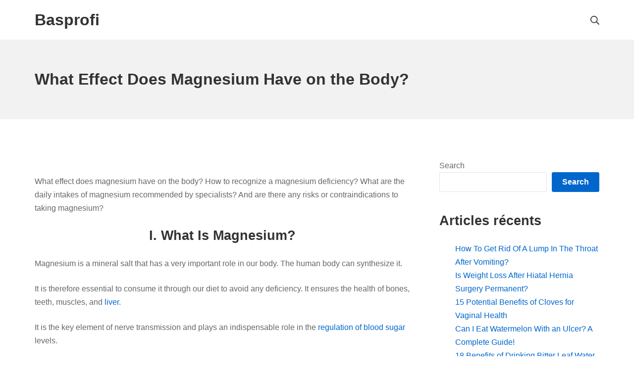

--- FILE ---
content_type: text/html; charset=UTF-8
request_url: https://basprofi.com/what-effect-does-magnesium-have-on-the-body/
body_size: 17748
content:
<!DOCTYPE html>
<html lang="en-US" prefix="og: https://ogp.me/ns#">
	<head>
		<meta name="google-site-verification" content="hXmnifv-u84pMuRkY3LOI-taUeyo5osrDRP7MUvI0_k" />
		<meta name="google-site-verification" content="p7xObW4-epEN4-T6adrsMnKnaTrEMIg-1Be5SNUnMtI" />
		<meta charset="UTF-8">
		<meta name="viewport" content="width=device-width, initial-scale=1">
		<link rel="profile" href="https://gmpg.org/xfn/11">

		
<!-- Search Engine Optimization by Rank Math - https://rankmath.com/ -->
<title>What Effect Does Magnesium Have on the Body?</title>
<meta name="description" content="What effect does magnesium have on the body? Anti-Stress and Anti-Depression? Healthy Heartbeat? Premenstrual Syndrome? Blood Sugar? Cramps?"/>
<meta name="robots" content="follow, index, max-snippet:-1, max-video-preview:-1, max-image-preview:large"/>
<link rel="canonical" href="https://basprofi.com/what-effect-does-magnesium-have-on-the-body/" />
<meta property="og:locale" content="en_US" />
<meta property="og:type" content="article" />
<meta property="og:title" content="What Effect Does Magnesium Have on the Body?" />
<meta property="og:description" content="What effect does magnesium have on the body? Anti-Stress and Anti-Depression? Healthy Heartbeat? Premenstrual Syndrome? Blood Sugar? Cramps?" />
<meta property="og:url" content="https://basprofi.com/what-effect-does-magnesium-have-on-the-body/" />
<meta property="og:site_name" content="Basprofi" />
<meta property="article:section" content="Magnesium" />
<meta property="article:published_time" content="2022-03-18T08:23:00-04:00" />
<meta name="twitter:card" content="summary_large_image" />
<meta name="twitter:title" content="What Effect Does Magnesium Have on the Body?" />
<meta name="twitter:description" content="What effect does magnesium have on the body? Anti-Stress and Anti-Depression? Healthy Heartbeat? Premenstrual Syndrome? Blood Sugar? Cramps?" />
<meta name="twitter:label1" content="Written by" />
<meta name="twitter:data1" content="Louise" />
<meta name="twitter:label2" content="Time to read" />
<meta name="twitter:data2" content="12 minutes" />
<script type="application/ld+json" class="rank-math-schema">{"@context":"https://schema.org","@graph":[{"@type":["Person","Organization"],"@id":"https://basprofi.com/#person","name":"Louise"},{"@type":"WebSite","@id":"https://basprofi.com/#website","url":"https://basprofi.com","name":"Basprofi","publisher":{"@id":"https://basprofi.com/#person"},"inLanguage":"en-US"},{"@type":"WebPage","@id":"https://basprofi.com/what-effect-does-magnesium-have-on-the-body/#webpage","url":"https://basprofi.com/what-effect-does-magnesium-have-on-the-body/","name":"What Effect Does Magnesium Have on the Body?","datePublished":"2022-03-18T08:23:00-04:00","dateModified":"2022-03-18T08:23:00-04:00","isPartOf":{"@id":"https://basprofi.com/#website"},"inLanguage":"en-US"},{"@type":"Person","@id":"https://basprofi.com/author/admin2650/","name":"Louise","url":"https://basprofi.com/author/admin2650/","image":{"@type":"ImageObject","@id":"https://secure.gravatar.com/avatar/27b11de3a3e52075913e7bf5faeae7ece752587df528c1c52c34629afb6dc358?s=96&amp;d=mm&amp;r=g","url":"https://secure.gravatar.com/avatar/27b11de3a3e52075913e7bf5faeae7ece752587df528c1c52c34629afb6dc358?s=96&amp;d=mm&amp;r=g","caption":"Louise","inLanguage":"en-US"},"sameAs":["https://basprofi.com"]},{"@type":"BlogPosting","headline":"What Effect Does Magnesium Have on the Body?","keywords":"What effect does magnesium have on the body","datePublished":"2022-03-18T08:23:00-04:00","dateModified":"2022-03-18T08:23:00-04:00","articleSection":"Magnesium","author":{"@id":"https://basprofi.com/author/admin2650/","name":"Louise"},"publisher":{"@id":"https://basprofi.com/#person"},"description":"What effect does magnesium have on the body? Anti-Stress and Anti-Depression? Healthy Heartbeat? Premenstrual Syndrome? Blood Sugar? Cramps?","name":"What Effect Does Magnesium Have on the Body?","@id":"https://basprofi.com/what-effect-does-magnesium-have-on-the-body/#richSnippet","isPartOf":{"@id":"https://basprofi.com/what-effect-does-magnesium-have-on-the-body/#webpage"},"inLanguage":"en-US","mainEntityOfPage":{"@id":"https://basprofi.com/what-effect-does-magnesium-have-on-the-body/#webpage"}}]}</script>
<!-- /Rank Math WordPress SEO plugin -->

<link rel='dns-prefetch' href='//stats.wp.com' />
<link rel="alternate" type="application/rss+xml" title="Basprofi &raquo; Feed" href="https://basprofi.com/feed/" />
<link rel="alternate" type="application/rss+xml" title="Basprofi &raquo; Comments Feed" href="https://basprofi.com/comments/feed/" />
<link rel="alternate" title="oEmbed (JSON)" type="application/json+oembed" href="https://basprofi.com/wp-json/oembed/1.0/embed?url=https%3A%2F%2Fbasprofi.com%2Fwhat-effect-does-magnesium-have-on-the-body%2F" />
<link rel="alternate" title="oEmbed (XML)" type="text/xml+oembed" href="https://basprofi.com/wp-json/oembed/1.0/embed?url=https%3A%2F%2Fbasprofi.com%2Fwhat-effect-does-magnesium-have-on-the-body%2F&#038;format=xml" />
<style id='wp-img-auto-sizes-contain-inline-css' type='text/css'>
img:is([sizes=auto i],[sizes^="auto," i]){contain-intrinsic-size:3000px 1500px}
/*# sourceURL=wp-img-auto-sizes-contain-inline-css */
</style>
<style id='wp-emoji-styles-inline-css' type='text/css'>

	img.wp-smiley, img.emoji {
		display: inline !important;
		border: none !important;
		box-shadow: none !important;
		height: 1em !important;
		width: 1em !important;
		margin: 0 0.07em !important;
		vertical-align: -0.1em !important;
		background: none !important;
		padding: 0 !important;
	}
/*# sourceURL=wp-emoji-styles-inline-css */
</style>
<style id='wp-block-library-inline-css' type='text/css'>
:root{--wp-block-synced-color:#7a00df;--wp-block-synced-color--rgb:122,0,223;--wp-bound-block-color:var(--wp-block-synced-color);--wp-editor-canvas-background:#ddd;--wp-admin-theme-color:#007cba;--wp-admin-theme-color--rgb:0,124,186;--wp-admin-theme-color-darker-10:#006ba1;--wp-admin-theme-color-darker-10--rgb:0,107,160.5;--wp-admin-theme-color-darker-20:#005a87;--wp-admin-theme-color-darker-20--rgb:0,90,135;--wp-admin-border-width-focus:2px}@media (min-resolution:192dpi){:root{--wp-admin-border-width-focus:1.5px}}.wp-element-button{cursor:pointer}:root .has-very-light-gray-background-color{background-color:#eee}:root .has-very-dark-gray-background-color{background-color:#313131}:root .has-very-light-gray-color{color:#eee}:root .has-very-dark-gray-color{color:#313131}:root .has-vivid-green-cyan-to-vivid-cyan-blue-gradient-background{background:linear-gradient(135deg,#00d084,#0693e3)}:root .has-purple-crush-gradient-background{background:linear-gradient(135deg,#34e2e4,#4721fb 50%,#ab1dfe)}:root .has-hazy-dawn-gradient-background{background:linear-gradient(135deg,#faaca8,#dad0ec)}:root .has-subdued-olive-gradient-background{background:linear-gradient(135deg,#fafae1,#67a671)}:root .has-atomic-cream-gradient-background{background:linear-gradient(135deg,#fdd79a,#004a59)}:root .has-nightshade-gradient-background{background:linear-gradient(135deg,#330968,#31cdcf)}:root .has-midnight-gradient-background{background:linear-gradient(135deg,#020381,#2874fc)}:root{--wp--preset--font-size--normal:16px;--wp--preset--font-size--huge:42px}.has-regular-font-size{font-size:1em}.has-larger-font-size{font-size:2.625em}.has-normal-font-size{font-size:var(--wp--preset--font-size--normal)}.has-huge-font-size{font-size:var(--wp--preset--font-size--huge)}.has-text-align-center{text-align:center}.has-text-align-left{text-align:left}.has-text-align-right{text-align:right}.has-fit-text{white-space:nowrap!important}#end-resizable-editor-section{display:none}.aligncenter{clear:both}.items-justified-left{justify-content:flex-start}.items-justified-center{justify-content:center}.items-justified-right{justify-content:flex-end}.items-justified-space-between{justify-content:space-between}.screen-reader-text{border:0;clip-path:inset(50%);height:1px;margin:-1px;overflow:hidden;padding:0;position:absolute;width:1px;word-wrap:normal!important}.screen-reader-text:focus{background-color:#ddd;clip-path:none;color:#444;display:block;font-size:1em;height:auto;left:5px;line-height:normal;padding:15px 23px 14px;text-decoration:none;top:5px;width:auto;z-index:100000}html :where(.has-border-color){border-style:solid}html :where([style*=border-top-color]){border-top-style:solid}html :where([style*=border-right-color]){border-right-style:solid}html :where([style*=border-bottom-color]){border-bottom-style:solid}html :where([style*=border-left-color]){border-left-style:solid}html :where([style*=border-width]){border-style:solid}html :where([style*=border-top-width]){border-top-style:solid}html :where([style*=border-right-width]){border-right-style:solid}html :where([style*=border-bottom-width]){border-bottom-style:solid}html :where([style*=border-left-width]){border-left-style:solid}html :where(img[class*=wp-image-]){height:auto;max-width:100%}:where(figure){margin:0 0 1em}html :where(.is-position-sticky){--wp-admin--admin-bar--position-offset:var(--wp-admin--admin-bar--height,0px)}@media screen and (max-width:600px){html :where(.is-position-sticky){--wp-admin--admin-bar--position-offset:0px}}

/*# sourceURL=wp-block-library-inline-css */
</style><style id='wp-block-categories-inline-css' type='text/css'>
.wp-block-categories{box-sizing:border-box}.wp-block-categories.alignleft{margin-right:2em}.wp-block-categories.alignright{margin-left:2em}.wp-block-categories.wp-block-categories-dropdown.aligncenter{text-align:center}.wp-block-categories .wp-block-categories__label{display:block;width:100%}
/*# sourceURL=https://basprofi.com/wp-includes/blocks/categories/style.min.css */
</style>
<style id='wp-block-heading-inline-css' type='text/css'>
h1:where(.wp-block-heading).has-background,h2:where(.wp-block-heading).has-background,h3:where(.wp-block-heading).has-background,h4:where(.wp-block-heading).has-background,h5:where(.wp-block-heading).has-background,h6:where(.wp-block-heading).has-background{padding:1.25em 2.375em}h1.has-text-align-left[style*=writing-mode]:where([style*=vertical-lr]),h1.has-text-align-right[style*=writing-mode]:where([style*=vertical-rl]),h2.has-text-align-left[style*=writing-mode]:where([style*=vertical-lr]),h2.has-text-align-right[style*=writing-mode]:where([style*=vertical-rl]),h3.has-text-align-left[style*=writing-mode]:where([style*=vertical-lr]),h3.has-text-align-right[style*=writing-mode]:where([style*=vertical-rl]),h4.has-text-align-left[style*=writing-mode]:where([style*=vertical-lr]),h4.has-text-align-right[style*=writing-mode]:where([style*=vertical-rl]),h5.has-text-align-left[style*=writing-mode]:where([style*=vertical-lr]),h5.has-text-align-right[style*=writing-mode]:where([style*=vertical-rl]),h6.has-text-align-left[style*=writing-mode]:where([style*=vertical-lr]),h6.has-text-align-right[style*=writing-mode]:where([style*=vertical-rl]){rotate:180deg}
/*# sourceURL=https://basprofi.com/wp-includes/blocks/heading/style.min.css */
</style>
<style id='wp-block-latest-posts-inline-css' type='text/css'>
.wp-block-latest-posts{box-sizing:border-box}.wp-block-latest-posts.alignleft{margin-right:2em}.wp-block-latest-posts.alignright{margin-left:2em}.wp-block-latest-posts.wp-block-latest-posts__list{list-style:none}.wp-block-latest-posts.wp-block-latest-posts__list li{clear:both;overflow-wrap:break-word}.wp-block-latest-posts.is-grid{display:flex;flex-wrap:wrap}.wp-block-latest-posts.is-grid li{margin:0 1.25em 1.25em 0;width:100%}@media (min-width:600px){.wp-block-latest-posts.columns-2 li{width:calc(50% - .625em)}.wp-block-latest-posts.columns-2 li:nth-child(2n){margin-right:0}.wp-block-latest-posts.columns-3 li{width:calc(33.33333% - .83333em)}.wp-block-latest-posts.columns-3 li:nth-child(3n){margin-right:0}.wp-block-latest-posts.columns-4 li{width:calc(25% - .9375em)}.wp-block-latest-posts.columns-4 li:nth-child(4n){margin-right:0}.wp-block-latest-posts.columns-5 li{width:calc(20% - 1em)}.wp-block-latest-posts.columns-5 li:nth-child(5n){margin-right:0}.wp-block-latest-posts.columns-6 li{width:calc(16.66667% - 1.04167em)}.wp-block-latest-posts.columns-6 li:nth-child(6n){margin-right:0}}:root :where(.wp-block-latest-posts.is-grid){padding:0}:root :where(.wp-block-latest-posts.wp-block-latest-posts__list){padding-left:0}.wp-block-latest-posts__post-author,.wp-block-latest-posts__post-date{display:block;font-size:.8125em}.wp-block-latest-posts__post-excerpt,.wp-block-latest-posts__post-full-content{margin-bottom:1em;margin-top:.5em}.wp-block-latest-posts__featured-image a{display:inline-block}.wp-block-latest-posts__featured-image img{height:auto;max-width:100%;width:auto}.wp-block-latest-posts__featured-image.alignleft{float:left;margin-right:1em}.wp-block-latest-posts__featured-image.alignright{float:right;margin-left:1em}.wp-block-latest-posts__featured-image.aligncenter{margin-bottom:1em;text-align:center}
/*# sourceURL=https://basprofi.com/wp-includes/blocks/latest-posts/style.min.css */
</style>
<style id='wp-block-list-inline-css' type='text/css'>
ol,ul{box-sizing:border-box}:root :where(.wp-block-list.has-background){padding:1.25em 2.375em}
/*# sourceURL=https://basprofi.com/wp-includes/blocks/list/style.min.css */
</style>
<style id='wp-block-search-inline-css' type='text/css'>
.wp-block-search__button{margin-left:10px;word-break:normal}.wp-block-search__button.has-icon{line-height:0}.wp-block-search__button svg{height:1.25em;min-height:24px;min-width:24px;width:1.25em;fill:currentColor;vertical-align:text-bottom}:where(.wp-block-search__button){border:1px solid #ccc;padding:6px 10px}.wp-block-search__inside-wrapper{display:flex;flex:auto;flex-wrap:nowrap;max-width:100%}.wp-block-search__label{width:100%}.wp-block-search.wp-block-search__button-only .wp-block-search__button{box-sizing:border-box;display:flex;flex-shrink:0;justify-content:center;margin-left:0;max-width:100%}.wp-block-search.wp-block-search__button-only .wp-block-search__inside-wrapper{min-width:0!important;transition-property:width}.wp-block-search.wp-block-search__button-only .wp-block-search__input{flex-basis:100%;transition-duration:.3s}.wp-block-search.wp-block-search__button-only.wp-block-search__searchfield-hidden,.wp-block-search.wp-block-search__button-only.wp-block-search__searchfield-hidden .wp-block-search__inside-wrapper{overflow:hidden}.wp-block-search.wp-block-search__button-only.wp-block-search__searchfield-hidden .wp-block-search__input{border-left-width:0!important;border-right-width:0!important;flex-basis:0;flex-grow:0;margin:0;min-width:0!important;padding-left:0!important;padding-right:0!important;width:0!important}:where(.wp-block-search__input){appearance:none;border:1px solid #949494;flex-grow:1;font-family:inherit;font-size:inherit;font-style:inherit;font-weight:inherit;letter-spacing:inherit;line-height:inherit;margin-left:0;margin-right:0;min-width:3rem;padding:8px;text-decoration:unset!important;text-transform:inherit}:where(.wp-block-search__button-inside .wp-block-search__inside-wrapper){background-color:#fff;border:1px solid #949494;box-sizing:border-box;padding:4px}:where(.wp-block-search__button-inside .wp-block-search__inside-wrapper) .wp-block-search__input{border:none;border-radius:0;padding:0 4px}:where(.wp-block-search__button-inside .wp-block-search__inside-wrapper) .wp-block-search__input:focus{outline:none}:where(.wp-block-search__button-inside .wp-block-search__inside-wrapper) :where(.wp-block-search__button){padding:4px 8px}.wp-block-search.aligncenter .wp-block-search__inside-wrapper{margin:auto}.wp-block[data-align=right] .wp-block-search.wp-block-search__button-only .wp-block-search__inside-wrapper{float:right}
/*# sourceURL=https://basprofi.com/wp-includes/blocks/search/style.min.css */
</style>
<style id='wp-block-group-inline-css' type='text/css'>
.wp-block-group{box-sizing:border-box}:where(.wp-block-group.wp-block-group-is-layout-constrained){position:relative}
/*# sourceURL=https://basprofi.com/wp-includes/blocks/group/style.min.css */
</style>
<style id='wp-block-paragraph-inline-css' type='text/css'>
.is-small-text{font-size:.875em}.is-regular-text{font-size:1em}.is-large-text{font-size:2.25em}.is-larger-text{font-size:3em}.has-drop-cap:not(:focus):first-letter{float:left;font-size:8.4em;font-style:normal;font-weight:100;line-height:.68;margin:.05em .1em 0 0;text-transform:uppercase}body.rtl .has-drop-cap:not(:focus):first-letter{float:none;margin-left:.1em}p.has-drop-cap.has-background{overflow:hidden}:root :where(p.has-background){padding:1.25em 2.375em}:where(p.has-text-color:not(.has-link-color)) a{color:inherit}p.has-text-align-left[style*="writing-mode:vertical-lr"],p.has-text-align-right[style*="writing-mode:vertical-rl"]{rotate:180deg}
/*# sourceURL=https://basprofi.com/wp-includes/blocks/paragraph/style.min.css */
</style>
<style id='global-styles-inline-css' type='text/css'>
:root{--wp--preset--aspect-ratio--square: 1;--wp--preset--aspect-ratio--4-3: 4/3;--wp--preset--aspect-ratio--3-4: 3/4;--wp--preset--aspect-ratio--3-2: 3/2;--wp--preset--aspect-ratio--2-3: 2/3;--wp--preset--aspect-ratio--16-9: 16/9;--wp--preset--aspect-ratio--9-16: 9/16;--wp--preset--color--black: #000000;--wp--preset--color--cyan-bluish-gray: #abb8c3;--wp--preset--color--white: #ffffff;--wp--preset--color--pale-pink: #f78da7;--wp--preset--color--vivid-red: #cf2e2e;--wp--preset--color--luminous-vivid-orange: #ff6900;--wp--preset--color--luminous-vivid-amber: #fcb900;--wp--preset--color--light-green-cyan: #7bdcb5;--wp--preset--color--vivid-green-cyan: #00d084;--wp--preset--color--pale-cyan-blue: #8ed1fc;--wp--preset--color--vivid-cyan-blue: #0693e3;--wp--preset--color--vivid-purple: #9b51e0;--wp--preset--gradient--vivid-cyan-blue-to-vivid-purple: linear-gradient(135deg,rgb(6,147,227) 0%,rgb(155,81,224) 100%);--wp--preset--gradient--light-green-cyan-to-vivid-green-cyan: linear-gradient(135deg,rgb(122,220,180) 0%,rgb(0,208,130) 100%);--wp--preset--gradient--luminous-vivid-amber-to-luminous-vivid-orange: linear-gradient(135deg,rgb(252,185,0) 0%,rgb(255,105,0) 100%);--wp--preset--gradient--luminous-vivid-orange-to-vivid-red: linear-gradient(135deg,rgb(255,105,0) 0%,rgb(207,46,46) 100%);--wp--preset--gradient--very-light-gray-to-cyan-bluish-gray: linear-gradient(135deg,rgb(238,238,238) 0%,rgb(169,184,195) 100%);--wp--preset--gradient--cool-to-warm-spectrum: linear-gradient(135deg,rgb(74,234,220) 0%,rgb(151,120,209) 20%,rgb(207,42,186) 40%,rgb(238,44,130) 60%,rgb(251,105,98) 80%,rgb(254,248,76) 100%);--wp--preset--gradient--blush-light-purple: linear-gradient(135deg,rgb(255,206,236) 0%,rgb(152,150,240) 100%);--wp--preset--gradient--blush-bordeaux: linear-gradient(135deg,rgb(254,205,165) 0%,rgb(254,45,45) 50%,rgb(107,0,62) 100%);--wp--preset--gradient--luminous-dusk: linear-gradient(135deg,rgb(255,203,112) 0%,rgb(199,81,192) 50%,rgb(65,88,208) 100%);--wp--preset--gradient--pale-ocean: linear-gradient(135deg,rgb(255,245,203) 0%,rgb(182,227,212) 50%,rgb(51,167,181) 100%);--wp--preset--gradient--electric-grass: linear-gradient(135deg,rgb(202,248,128) 0%,rgb(113,206,126) 100%);--wp--preset--gradient--midnight: linear-gradient(135deg,rgb(2,3,129) 0%,rgb(40,116,252) 100%);--wp--preset--font-size--small: 13.6px;--wp--preset--font-size--medium: 19.2px;--wp--preset--font-size--large: 24px;--wp--preset--font-size--x-large: 42px;--wp--preset--font-size--regular: 16px;--wp--preset--font-size--huge: 32px;--wp--preset--spacing--20: 0.44rem;--wp--preset--spacing--30: 0.67rem;--wp--preset--spacing--40: 1rem;--wp--preset--spacing--50: 1.5rem;--wp--preset--spacing--60: 2.25rem;--wp--preset--spacing--70: 3.38rem;--wp--preset--spacing--80: 5.06rem;--wp--preset--shadow--natural: 6px 6px 9px rgba(0, 0, 0, 0.2);--wp--preset--shadow--deep: 12px 12px 50px rgba(0, 0, 0, 0.4);--wp--preset--shadow--sharp: 6px 6px 0px rgba(0, 0, 0, 0.2);--wp--preset--shadow--outlined: 6px 6px 0px -3px rgb(255, 255, 255), 6px 6px rgb(0, 0, 0);--wp--preset--shadow--crisp: 6px 6px 0px rgb(0, 0, 0);}:where(.is-layout-flex){gap: 0.5em;}:where(.is-layout-grid){gap: 0.5em;}body .is-layout-flex{display: flex;}.is-layout-flex{flex-wrap: wrap;align-items: center;}.is-layout-flex > :is(*, div){margin: 0;}body .is-layout-grid{display: grid;}.is-layout-grid > :is(*, div){margin: 0;}:where(.wp-block-columns.is-layout-flex){gap: 2em;}:where(.wp-block-columns.is-layout-grid){gap: 2em;}:where(.wp-block-post-template.is-layout-flex){gap: 1.25em;}:where(.wp-block-post-template.is-layout-grid){gap: 1.25em;}.has-black-color{color: var(--wp--preset--color--black) !important;}.has-cyan-bluish-gray-color{color: var(--wp--preset--color--cyan-bluish-gray) !important;}.has-white-color{color: var(--wp--preset--color--white) !important;}.has-pale-pink-color{color: var(--wp--preset--color--pale-pink) !important;}.has-vivid-red-color{color: var(--wp--preset--color--vivid-red) !important;}.has-luminous-vivid-orange-color{color: var(--wp--preset--color--luminous-vivid-orange) !important;}.has-luminous-vivid-amber-color{color: var(--wp--preset--color--luminous-vivid-amber) !important;}.has-light-green-cyan-color{color: var(--wp--preset--color--light-green-cyan) !important;}.has-vivid-green-cyan-color{color: var(--wp--preset--color--vivid-green-cyan) !important;}.has-pale-cyan-blue-color{color: var(--wp--preset--color--pale-cyan-blue) !important;}.has-vivid-cyan-blue-color{color: var(--wp--preset--color--vivid-cyan-blue) !important;}.has-vivid-purple-color{color: var(--wp--preset--color--vivid-purple) !important;}.has-black-background-color{background-color: var(--wp--preset--color--black) !important;}.has-cyan-bluish-gray-background-color{background-color: var(--wp--preset--color--cyan-bluish-gray) !important;}.has-white-background-color{background-color: var(--wp--preset--color--white) !important;}.has-pale-pink-background-color{background-color: var(--wp--preset--color--pale-pink) !important;}.has-vivid-red-background-color{background-color: var(--wp--preset--color--vivid-red) !important;}.has-luminous-vivid-orange-background-color{background-color: var(--wp--preset--color--luminous-vivid-orange) !important;}.has-luminous-vivid-amber-background-color{background-color: var(--wp--preset--color--luminous-vivid-amber) !important;}.has-light-green-cyan-background-color{background-color: var(--wp--preset--color--light-green-cyan) !important;}.has-vivid-green-cyan-background-color{background-color: var(--wp--preset--color--vivid-green-cyan) !important;}.has-pale-cyan-blue-background-color{background-color: var(--wp--preset--color--pale-cyan-blue) !important;}.has-vivid-cyan-blue-background-color{background-color: var(--wp--preset--color--vivid-cyan-blue) !important;}.has-vivid-purple-background-color{background-color: var(--wp--preset--color--vivid-purple) !important;}.has-black-border-color{border-color: var(--wp--preset--color--black) !important;}.has-cyan-bluish-gray-border-color{border-color: var(--wp--preset--color--cyan-bluish-gray) !important;}.has-white-border-color{border-color: var(--wp--preset--color--white) !important;}.has-pale-pink-border-color{border-color: var(--wp--preset--color--pale-pink) !important;}.has-vivid-red-border-color{border-color: var(--wp--preset--color--vivid-red) !important;}.has-luminous-vivid-orange-border-color{border-color: var(--wp--preset--color--luminous-vivid-orange) !important;}.has-luminous-vivid-amber-border-color{border-color: var(--wp--preset--color--luminous-vivid-amber) !important;}.has-light-green-cyan-border-color{border-color: var(--wp--preset--color--light-green-cyan) !important;}.has-vivid-green-cyan-border-color{border-color: var(--wp--preset--color--vivid-green-cyan) !important;}.has-pale-cyan-blue-border-color{border-color: var(--wp--preset--color--pale-cyan-blue) !important;}.has-vivid-cyan-blue-border-color{border-color: var(--wp--preset--color--vivid-cyan-blue) !important;}.has-vivid-purple-border-color{border-color: var(--wp--preset--color--vivid-purple) !important;}.has-vivid-cyan-blue-to-vivid-purple-gradient-background{background: var(--wp--preset--gradient--vivid-cyan-blue-to-vivid-purple) !important;}.has-light-green-cyan-to-vivid-green-cyan-gradient-background{background: var(--wp--preset--gradient--light-green-cyan-to-vivid-green-cyan) !important;}.has-luminous-vivid-amber-to-luminous-vivid-orange-gradient-background{background: var(--wp--preset--gradient--luminous-vivid-amber-to-luminous-vivid-orange) !important;}.has-luminous-vivid-orange-to-vivid-red-gradient-background{background: var(--wp--preset--gradient--luminous-vivid-orange-to-vivid-red) !important;}.has-very-light-gray-to-cyan-bluish-gray-gradient-background{background: var(--wp--preset--gradient--very-light-gray-to-cyan-bluish-gray) !important;}.has-cool-to-warm-spectrum-gradient-background{background: var(--wp--preset--gradient--cool-to-warm-spectrum) !important;}.has-blush-light-purple-gradient-background{background: var(--wp--preset--gradient--blush-light-purple) !important;}.has-blush-bordeaux-gradient-background{background: var(--wp--preset--gradient--blush-bordeaux) !important;}.has-luminous-dusk-gradient-background{background: var(--wp--preset--gradient--luminous-dusk) !important;}.has-pale-ocean-gradient-background{background: var(--wp--preset--gradient--pale-ocean) !important;}.has-electric-grass-gradient-background{background: var(--wp--preset--gradient--electric-grass) !important;}.has-midnight-gradient-background{background: var(--wp--preset--gradient--midnight) !important;}.has-small-font-size{font-size: var(--wp--preset--font-size--small) !important;}.has-medium-font-size{font-size: var(--wp--preset--font-size--medium) !important;}.has-large-font-size{font-size: var(--wp--preset--font-size--large) !important;}.has-x-large-font-size{font-size: var(--wp--preset--font-size--x-large) !important;}
/*# sourceURL=global-styles-inline-css */
</style>

<style id='classic-theme-styles-inline-css' type='text/css'>
/*! This file is auto-generated */
.wp-block-button__link{color:#fff;background-color:#32373c;border-radius:9999px;box-shadow:none;text-decoration:none;padding:calc(.667em + 2px) calc(1.333em + 2px);font-size:1.125em}.wp-block-file__button{background:#32373c;color:#fff;text-decoration:none}
/*# sourceURL=/wp-includes/css/classic-themes.min.css */
</style>
<link rel='stylesheet' id='suki-jetpack-css' href='https://basprofi.com/wp-content/themes/suki/assets/css/compatibilities/jetpack/jetpack.min.css?ver=1.3.7' type='text/css' media='all' />
<link rel='stylesheet' id='suki-css' href='https://basprofi.com/wp-content/themes/suki/assets/css/main.min.css?ver=1.3.7' type='text/css' media='all' />
<link rel="https://api.w.org/" href="https://basprofi.com/wp-json/" /><link rel="alternate" title="JSON" type="application/json" href="https://basprofi.com/wp-json/wp/v2/posts/2208" /><link rel="EditURI" type="application/rsd+xml" title="RSD" href="https://basprofi.com/xmlrpc.php?rsd" />
<meta name="generator" content="WordPress 6.9" />
<link rel='shortlink' href='https://basprofi.com/?p=2208' />
	<style>img#wpstats{display:none}</style>
		<style type="text/css" id="suki-custom-css">

</style>
	</head>

	<body data-rsssl=1 class="wp-singular post-template-default single single-post postid-2208 single-format-standard wp-embed-responsive wp-theme-suki ltr suki-page-layout-full-width suki-ver-1-3-7">
			<a class="skip-link screen-reader-text" href="#content">Skip to content</a>
	<div id="mobile-vertical-header" class="suki-header-mobile-vertical suki-header suki-popup suki-header-mobile-vertical-display-drawer suki-header-mobile-vertical-position-left suki-text-align-left" itemscope itemtype="https://schema.org/WPHeader">
			<div class="suki-popup-background suki-popup-close"></div>
	
	<div class="suki-header-mobile-vertical-bar suki-header-section-vertical suki-popup-content">
		<div class="suki-header-section-vertical-column">
			<div class="suki-header-mobile-vertical-bar-top suki-header-section-vertical-row">
				<div class="suki-header-search-bar suki-header-search">
	<form role="search" method="get" class="search-form" action="https://basprofi.com/">
				<label>
					<span class="screen-reader-text">Search for:</span>
					<input type="search" class="search-field" placeholder="Search&hellip;" value="" name="s" /><span class="suki-icon suki-search-icon" title="" aria-hidden="true"><svg xmlns="http://www.w3.org/2000/svg" viewBox="0 0 64 64" width="64" height="64"><path d="M26,46.1a20,20,0,1,1,20-20A20,20,0,0,1,26,46.1ZM63.4,58.5,48.2,43.3a3.67,3.67,0,0,0-2-.8A26.7,26.7,0,0,0,52,26a26,26,0,1,0-9.6,20.2,4.64,4.64,0,0,0,.8,2L58.4,63.4a1.93,1.93,0,0,0,2.8,0l2.1-2.1A1.86,1.86,0,0,0,63.4,58.5Z"/></svg></span>
				</label>
				<input type="submit" class="search-submit" value="Search" />
			</form></div><nav class="suki-header-mobile-menu suki-header-menu site-navigation" role="navigation" itemscope itemtype="https://schema.org/SiteNavigationElement" aria-label="Mobile Header Menu">
	</nav>			</div>
		</div>

			</div>
</div>
		<div id="canvas" class="suki-canvas">
			<div id="page" class="site">

					<header id="masthead" class="suki-header site-header" role="banner" itemscope itemtype="https://schema.org/WPHeader">
		<div id="header" class="suki-header-main suki-header">
	<div id="suki-header-main-bar" class="suki-header-main-bar suki-header-section suki-section suki-section-default suki-header-menu-highlight-none">
	<div class="suki-header-main-bar-inner suki-section-inner">

		
		<div class="suki-wrapper">
			<div class="suki-header-main-bar-row suki-header-row ">
														<div class="suki-header-main-bar-left suki-header-column">
						<div class="suki-header-logo site-branding menu">
	<div class="site-title menu-item h1">
		<a href="https://basprofi.com/" rel="home" class="suki-menu-item-link">
				<span class="suki-default-logo suki-logo">Basprofi</span>
			</a>
	</div>
</div>					</div>
																			<div class="suki-header-main-bar-right suki-header-column">
						<nav class="suki-header-menu-1 suki-header-menu site-navigation" role="navigation" itemscope itemtype="https://schema.org/SiteNavigationElement" aria-label="Header Menu 1">
	</nav><div class="suki-header-search-dropdown suki-header-search menu suki-toggle-menu">
	<div class="menu-item">
		<button class="suki-sub-menu-toggle suki-toggle" aria-expanded="false">
			<span class="suki-icon suki-menu-icon" title="" aria-hidden="true"><svg xmlns="http://www.w3.org/2000/svg" viewBox="0 0 64 64" width="64" height="64"><path d="M26,46.1a20,20,0,1,1,20-20A20,20,0,0,1,26,46.1ZM63.4,58.5,48.2,43.3a3.67,3.67,0,0,0-2-.8A26.7,26.7,0,0,0,52,26a26,26,0,1,0-9.6,20.2,4.64,4.64,0,0,0,.8,2L58.4,63.4a1.93,1.93,0,0,0,2.8,0l2.1-2.1A1.86,1.86,0,0,0,63.4,58.5Z"/></svg></span>			<span class="screen-reader-text">Search</span>
		</button>
		<div class="sub-menu"><form role="search" method="get" class="search-form" action="https://basprofi.com/">
				<label>
					<span class="screen-reader-text">Search for:</span>
					<input type="search" class="search-field" placeholder="Search&hellip;" value="" name="s" /><span class="suki-icon suki-search-icon" title="" aria-hidden="true"><svg xmlns="http://www.w3.org/2000/svg" viewBox="0 0 64 64" width="64" height="64"><path d="M26,46.1a20,20,0,1,1,20-20A20,20,0,0,1,26,46.1ZM63.4,58.5,48.2,43.3a3.67,3.67,0,0,0-2-.8A26.7,26.7,0,0,0,52,26a26,26,0,1,0-9.6,20.2,4.64,4.64,0,0,0,.8,2L58.4,63.4a1.93,1.93,0,0,0,2.8,0l2.1-2.1A1.86,1.86,0,0,0,63.4,58.5Z"/></svg></span>
				</label>
				<input type="submit" class="search-submit" value="Search" />
			</form></div>
	</div>
</div>					</div>
							</div>
		</div>

		
	</div>
</div></div> <div id="mobile-header" class="suki-header-mobile suki-header">
		<div id="suki-header-mobile-main-bar" class="suki-header-mobile-main-bar suki-header-section suki-section suki-section-default">
		<div class="suki-header-mobile-main-bar-inner suki-section-inner">
			<div class="suki-wrapper">
				<div class="suki-header-mobile-main-bar-row suki-header-row ">
																	<div class="suki-header-mobile-main-bar-left suki-header-column">
							<div class="suki-header-mobile-logo site-branding menu">
	<div class="site-title menu-item h1">
		<a href="https://basprofi.com/" rel="home" class="suki-menu-item-link">
				<span class="suki-default-logo suki-logo">Basprofi</span>
			</a>
	</div>
</div>						</div>
																							<div class="suki-header-mobile-main-bar-right suki-header-column">
							<div class="suki-header-mobile-vertical-toggle">
	<button class="suki-popup-toggle suki-toggle" data-target="mobile-vertical-header" aria-expanded="false">
		<span class="suki-icon suki-menu-icon" title="" aria-hidden="true"><svg xmlns="http://www.w3.org/2000/svg" viewBox="0 0 64 64" width="64" height="64"><path d="M60,35H4a2,2,0,0,1-2-2V31a2,2,0,0,1,2-2H60a2,2,0,0,1,2,2v2A2,2,0,0,1,60,35Zm0-22H4a2,2,0,0,1-2-2V9A2,2,0,0,1,4,7H60a2,2,0,0,1,2,2v2A2,2,0,0,1,60,13Zm0,44H4a2,2,0,0,1-2-2V53a2,2,0,0,1,2-2H60a2,2,0,0,1,2,2v2A2,2,0,0,1,60,57Z"/></svg></span>		<span class="screen-reader-text">Mobile Menu</span>
	</button>
</div>						</div>
									</div>
			</div>
		</div>
	</div>
</div>	</header>
	<div id="content" class="suki-content site-content suki-section suki-section-default suki-content-layout-right-sidebar">

	<section id="hero" class="suki-hero suki-section-default" role="region" aria-label="Hero Section">
	<div class="suki-hero-inner suki-section-inner">
		<div class="suki-wrapper">
			<div class="content-header suki-text-align-left">
	<h1 class="entry-title page-title">What Effect Does Magnesium Have on the Body?</h1></div>		</div>
	</div>
</section>

	<div class="suki-content-inner suki-section-inner">
		<div class="suki-wrapper">

			 

			<div class="suki-content-row"><div id="primary" class="content-area">
	<main id="main" class="site-main" role="main"><div id="post-2208" class="entry post-2208 post type-post status-publish format-standard has-post-thumbnail hentry category-magnesium suki-gutenberg-content" role="article">
	<div class="entry-wrapper">
		<div class="entry-thumbnail"></div>
		<div class="entry-content">
			
<p>What effect does magnesium have on the body? How to recognize a magnesium deficiency? What are the daily intakes of magnesium recommended by specialists? And are there any risks or contraindications to taking magnesium?</p>



<h2 class="has-text-align-center wp-block-heading">I. What Is Magnesium?</h2>



<p>Magnesium is a mineral salt that has a very important role in our body. The human body can synthesize it.</p>



<p>It is therefore essential to consume it through our diet to avoid any deficiency. It ensures the health of bones, teeth, muscles, and <a href="https://herbs-plants.com/is-magnesium-bad-for-your-liver/" target="_blank" rel="noreferrer noopener">liver</a>.</p>



<p>It is the key element of nerve transmission and plays an indispensable role in the <a href="https://herbs-plants.com/does-pumpkin-increase-blood-sugar/" target="_blank" rel="noreferrer noopener">regulation of blood sugar</a> levels.</p>



<p>It is combined with calcium, potassium, and sodium to ensure that our metabolism functions properly.</p>



<h2 class="has-text-align-center wp-block-heading">II. What Effect Does Magnesium Have on the Body?</h2>



<p>Among the hundreds of roles played by magnesium in the body, we can mention the prevention of metabolic diseases.</p>



<p>It is also important to remember that magnesium influences the quality of nerve impulses and the contraction of the heart.</p>



<p>As it increases the solubility of calcium, especially in the urine, magnesium could have a preventive effect on kidney stones.</p>



<p>Moreover, it decreases the <a href="https://herbs-plants.com/how-to-do-a-bowel-cleanse-with-magnesium-citrate/" target="_blank" rel="noreferrer noopener">absorption of oxalate in the intestines</a>, a substance that participates in the formation of kidney stones.</p>



<p>Magnesium has many positive effects on our body, among them:</p>



<h3 class="wp-block-heading"># Anti-Stress and Anti-Depression</h3>



<p>It has been proven by many studies that the consumption of an acceptable level of magnesium helps to reduce stress and its effects on the human body.</p>



<p>Indeed, due to its ability to lower the heart rate, it helps our body to remain in harmony by fighting against stress while helping to boost our nervous transmissions and participating in the phenomenon of muscle relaxation by acting on the glands responsible for the decrease in the production of cortisol (hormone related to stress).</p>



<p>The aim is to make us feel lasting well-being and to be less subject to stress.</p>



<p>Often associated with stress, irritability can also be the result of a magnesium deficiency because magnesium helps to maintain psychological and emotional balance. What better way to revive our good mood than with a good magnesium treatment?</p>



<h3 class="wp-block-heading"># Anti-Fatigue</h3>



<p>A magnesium deficiency causes in most cases heavy and insurmountable fatigue that lasts in the amount of time and becomes chronic.</p>



<p>If you feel more sluggish than usual, it may be time to take a magnesium treatment to boost your energy and feel better about your body.</p>



<p>Because of its effects on muscle relaxation, this trace element would also be beneficial against tension, stress, and anxiety.</p>



<p>This mineral acts at the level of the nervous system, in particular on the release of serotonin, which is a soothing and anti-fatigue neurotransmitter.</p>



<p>Irritability often caused by chronic fatigue will certainly be relieved at the same time as your slackness due to magnesium.</p>



<h3 class="wp-block-heading"># Fight Against Migraines and Headaches</h3>



<p>Magnesium is indeed known to have a <a href="https://herbs-plants.com/can-magnesium-help-with-headaches-and-migraines/" target="_blank" rel="noreferrer noopener">soothing effect on migraines and headaches</a>. These can often be caused by a magnesium deficiency.</p>



<h3 class="wp-block-heading"># Helps You Sleep Well</h3>



<p>Because of its effects on muscular relaxation, magnesium is beneficial against stress, tension and anxiety.</p>



<p>It acts at the level of the nervous system, which is essentially why it is recommended to consume magnesium in case of fatigue and irritability.</p>



<p>As mentioned above, magnesium helps to relax muscles and reduce stress, which has the effect of considerably improving the quality of your sleep, especially if you suffer from muscle tension or chronic fatigue.</p>



<h3 class="wp-block-heading"># Magnesium to Weight Loss</h3>



<p><a href="https://herbs-plants.com/magnesium-citrate-for-detox-of-toxins/" target="_blank" rel="noreferrer noopener">Magnesium has detoxifying properties</a>; it helps to eliminate toxins present in the blood as well as fats by transforming them into energy.</p>



<p>To take advantage of the <a href="https://herbs-plants.com/magnesium-for-belly-fat-loss/" target="_blank" rel="noreferrer noopener">benefits of magnesium on weight loss</a>, it is necessary to combine its consumption with a balanced diet and regular moderate physical activity.</p>



<p>In addition, magnesium limits the sweet cravings for which one craves when stress and fatigue take hold of us.</p>



<p>Indeed, lack of sleep and appetite are linked, and the fight against stress and bad nights will help to remove the urge to eat more fat and sugar.</p>



<p>Magnesium contributes to the prevention of type 2 diabetes. However, the studies that point out that this trace element acts in the treatment of the disease are controversial.</p>



<p>What is known is that magnesium supplements help reduce blood sugar levels in people with type 2 diabetes.</p>



<p>It is also known that this essential mineral salt helps to promote good cholesterol.</p>



<h3 class="wp-block-heading"># Reduces Pain Due to Premenstrual Syndrome</h3>



<p>Premenstrual syndrome is a condition that affects almost all women. It is a state of discomfort caused by hormonal imbalances caused by the approach of menstruation.</p>



<p>The subject feels tired and may feel pain in the back and pelvic area.</p>



<p>Fatigue sets in as well as a state of nervousness more or less great, and for cause, the decrease in the rate of magnesium in the body in front of this menstrual activity.</p>



<p>This effect would be even more important with a combination of vitamin B6, as a study on the subject has proven.</p>



<p>It is better for every woman to take a <a href="https://herbs-plants.com/how-to-do-a-magnesium-chloride-cleansing-purge/" target="_blank" rel="noreferrer noopener">magnesium cure</a> at least once a month.</p>



<h3 class="wp-block-heading"># Strengthens Teeth and Gums</h3>



<p>Regular consumption of magnesium is a natural remedy against tooth decay and cavities.</p>



<p>The absorption of minerals reinforces the solidity of the canines, incisors, and molars by participating in the consolidation of the enamel and the bones supporting the teeth.</p>



<p>There is nothing better than a good magnesium treatment to make your teeth stronger and your gums healthy and resistant.</p>



<h3 class="wp-block-heading"># Helps Healthy Heartbeat</h3>



<p>Magnesium is a heart rhythm regulator. It can prevent arrhythmias and protects the arteries.</p>



<h3 class="wp-block-heading"># May Help People with Alcohol Dependence</h3>



<p>To better live the withdrawal, magnesium supplementation can be beneficial. Taking magnesium can help ease this period by soothing symptoms such as muscle cramps.</p>



<h3 class="wp-block-heading"># Osteoporosis</h3>



<p>Magnesium contributes to bone health because it is an essential mineral for bone structure, just as useful as calcium.</p>



<p>A <a href="https://herbs-plants.com/causes-and-symptoms-of-lack-of-magnesium/" target="_blank" rel="noreferrer noopener">magnesium deficiency </a>contributes to the production of normal bone density.</p>



<p>In children, magnesium is necessary for the formation of bones as well as teeth. Half of the magnesium in the body is found in the bones and teeth.</p>



<p>This means that magnesium is essential for the prevention and relief of osteoporosis while allowing the delay of this very common disease with age.</p>



<h3 class="wp-block-heading"># Helps Regulate Muscle Contractions</h3>



<p>Muscle pain is one of the symptoms of magnesium deficiency. Magnesium is useful to fight against muscular pains, sport or not.</p>



<h3 class="wp-block-heading"># Blood Pressure and Heart Disease</h3>



<p>It has been proven by several studies that magnesium has an impact on heart and cardiovascular health.</p>



<p>Thus, there is a link between the level of magnesium in the blood and the risk of suffering from cardiovascular disease or disorder.</p>



<p>A chronic lack of this trace element translates into an increased cardiovascular risk, particularly in terms of hypertension and stroke.</p>



<p><a href="https://herbs-plants.com/can-magnesium-affect-blood-pressure/" target="_blank" rel="noreferrer noopener">Magnesium regulates blood pressure</a>. People suffering from high blood pressure are advised by their doctor to eat a diet rich in magnesium, which helps to regulate blood pressure and prevent the risk of heart attacks, strokes, angina pectoris, etc. &#8230;</p>



<p>It has been proven that the consumption of magnesium would reduce the incidence of atrial fibrillation, which is a common heart rhythm disorder.</p>



<h3 class="wp-block-heading"># Help to Maintain Brain Healthy</h3>



<p>For the nervous system too, magnesium intake can be important. Not only does magnesium act on stress, but it also improves the <a href="https://herbs-plants.com/can-lack-of-magnesium-cause-brain-fog/" target="_blank" rel="noreferrer noopener">ability to concentrate</a>.</p>



<h3 class="wp-block-heading"># Improve Blood Sugar</h3>



<p>Type 2 diabetics have a problem controlling their blood sugar levels. A magnesium-rich diet or magnesium supplementation may help.</p>



<h2 class="has-text-align-center wp-block-heading">III. Recommended Magnesium Daily Intake</h2>



<p>The recommended nutritional reference is 6 mg per kilo of weight per day, whether for children or adults.</p>



<p>Example: 120 mg for a 20 kg child, 420 mg for a 70 kg adult. But this is a basic reference to which must be added:</p>



<ul class="wp-block-list"><li>25 mg per day for adolescents</li></ul>



<ul class="wp-block-list"><li>40 mg for pregnant women</li></ul>



<ul class="wp-block-list"><li>30 mg for breastfeeding women</li></ul>



<p>Some references according to age and sex:</p>



<ul class="wp-block-list"><li>Babies from 1 to 3 years old: 80 mg/day</li><li>Children aged 3 to 8 years: 130 mg/day</li><li>Children 9 to 13 years old: 240 mg/day</li><li>Boys 14 to 18 years: 410 mg/day</li><li>Girls 14 to 18 years: 360 mg/day</li><li>Male 19-30 years: 400 mg/day</li><li>Female 19-30 years: 310 mg/day</li><li>Male 31 years and older: 420 mg/day</li><li>Female 31 years and older: 320 mg/day</li><li>Pregnant women 18 years and under: 400 mg/day</li><li>Pregnant woman 19 to 30 years old: 350 mg/day</li><li>Pregnant woman 31 years and older: 360 mg/day</li><li>Breastfeeding women 18 years and under: 360 mg/day</li><li>Breastfeeding women 19 to 30 years of age: 310 mg/day</li><li>Breastfeeding women 31 years and older: 320 mg/day</li></ul>



<p>Source: Dietary Reference Intakes for calcium, phosphorous, magnesium, vitamin D and fluoride, 1997 Canadian and American Institutes of Medicine.</p>



<h2 class="has-text-align-center wp-block-heading">IV. Signs of Magnesium Deficiency</h2>



<p>This trace element is one of the most important for the proper functioning of the body, it is very easy to discover a magnesium deficiency, given the signs that your body will give you.</p>



<p>In this day and age, magnesium is a nutrient that is increasingly absent from our plates, due to ready-made food and the almost total refinement of our foodstuffs.</p>



<p>Here are a few signs that will alert you:</p>



<h3 class="wp-block-heading"># Fatigue</h3>



<p>The first sign of a magnesium deficiency will undoubtedly be fatigue, which may be temporary and moderate before becoming chronic and preventing you from living your life to the fullest.</p>



<p>Since magnesium plays a crucial role in the quality of nerve transmission, fatigue or a decrease in the quality of your sleep may be due to a lack of this trace element.</p>



<h3 class="wp-block-heading"># Cramps</h3>



<p>If a magnesium treatment always helps to relax the muscles, it goes without saying that a lack of magnesium prevents your muscles from relaxing.</p>



<p>Researchers have found links between magnesium deficiency and sudden nighttime leg cramps.</p>



<h3 class="wp-block-heading"># High Blood Pressure</h3>



<p>If you eat well and exercise but still have high blood pressure even though your heart is healthy, you may be lacking magnesium.</p>



<p>This nutrient relaxes the blood vessels; in a state of deficiency, the vessels will contract, resulting in increased blood pressure.</p>



<h3 class="wp-block-heading"># Stress and Irritability</h3>



<p>Strong emotions are often caused by fatigue and as mentioned above, the culprit could be a lack of magnesium.</p>



<h3 class="wp-block-heading"># Bloating and Digestive Problems</h3>



<p>Magnesium relaxes the muscles of the intestine and promotes good digestion. If you suffer from bloating or <a href="https://herbs-plants.com/how-does-magnesium-help-constipation/" target="_blank" rel="noreferrer noopener">constipation, a magnesium cure</a> can only do you good.</p>



<h3 class="wp-block-heading"># Discomfort</h3>



<p>The feelings of <a href="https://herbs-plants.com/does-magnesium-help-vertigo-and-dizziness/" target="_blank" rel="noreferrer noopener">dizziness and nausea</a> typical of discomfort can be caused by a lack of magnesium, which promotes electrolyte balance.</p>



<p>It is therefore a lead not to be neglected if you suffer from discomfort.</p>



<h2 class="has-text-align-center wp-block-heading">V. Risk of Overdose and Side Effects</h2>



<p>Like anything else, magnesium is also subject to the &#8220;not enough is enough&#8221; rule. An overdose of magnesium can have dramatic consequences and therefore, a cure of this trace element should not be done lightly.</p>



<p>Here are a few signs that may alert you:</p>



<ul class="wp-block-list"><li>Continuous and strong diarrhea.</li><li>Vomiting.</li><li>Low blood pressure.</li><li>Muscle weakness and breathing difficulties.</li><li>Sleep apnea, paralysis or even coma in the most extreme cases.</li></ul>



<p>If you suffer from any of these symptoms, stop the treatment and consult a doctor as soon as possible.</p>



<p>If you suffer from renal insufficiency, please talk to your doctor before taking any magnesium, which is eliminated exclusively by the kidneys.</p>



<h3 class="wp-block-heading"># People with Gastrointestinal Diseases</h3>



<p>If you already suffer from any form of diarrhea, taking magnesium is not recommended for you. This is one of its main side effects, especially in the case of an overdose of magnesium in the body.</p>



<h3 class="wp-block-heading"># Older Adult</h3>



<p>For the health of the elderly, magnesium supplementation can be beneficial. Magnesium can increase energy and fight against stress. But it should be avoided in case of renal insufficiency or if you take diuretics.</p>



<h2 class="has-text-align-center wp-block-heading">VI. Foods Rich in Magnesium</h2>



<p>You can invest in magnesium salts to be diluted in water directly, otherwise, the best way to benefit from the advantages of this trace element is through your daily diet.</p>



<p>You will find here a list of the foods richest in magnesium:</p>



<ul class="wp-block-list"><li>Seafood contains up to 300 mg.</li><li>Bananas.</li><li>Dark chocolate and unsweetened cocoa powder.</li><li>Lentils.</li><li>Whole grain bread.</li><li>Brown rice.</li><li>Mineral water.</li><li>Nuts.</li><li>Wheat germ, brewer&#8217;s yeast and whole grain cereals are also excellent sources of magnesium.</li></ul>



<h2 class="has-text-align-center wp-block-heading">VII. Other Questions About Magnesium in the Human Body</h2>



<h3 class="wp-block-heading"># Does Magnesium Make You Poop?</h3>



<p>Magnesium is considered a laxative. Some types of magnesium are particularly recommended in cases of constipation. Magnesium citrate is one of these.</p>



<h3 class="wp-block-heading"># Will Magnesium Cause Weight Gain for the Body?</h3>



<p>On the contrary, studies have shown that magnesium is useful in the fight against weight gain. In particular, because magnesium improves the functioning of the human body.</p>



<h3 class="wp-block-heading"># Does Magnesium Give You Energy?</h3>



<p>A magnesium deficiency can weaken the body. In these cases, magnesium supplementation gives energy to the body.</p>



<h3 class="wp-block-heading"># How Can I Raise My Magnesium Levels Quickly?</h3>



<p>There are foods that are naturally rich in magnesium that you can eat. These include dark chocolate, whole grains, or onions. Another good idea is to drink mineral water enriched with magnesium.</p>



<h3 class="wp-block-heading"># Can Low Magnesium Cause Hair Loss?</h3>



<p>By helping the action of vitamins, especially vitamin B, magnesium can slow down hair loss. Magnesium can prevent hair dryness and give it more strength.</p>



<h3 class="wp-block-heading"># Does Magnesium Lower Cholesterol? &nbsp;</h3>



<p>Magnesium supplementation increases the level of &#8220;good cholesterol&#8221; in the body. This helps maintain cardiovascular health.</p>



<h3 class="wp-block-heading"># Does Coffee Deplete Magnesium?</h3>



<p>Drinking coffee tends to cause leakage of magnesium in the body. For this reason, limit your coffee consumption during your magnesium treatment.</p>



<h3 class="wp-block-heading"># Can Magnesium Cause Inflammation?</h3>



<p>Magnesium has not yet been proven to cause inflammation. Rather, it is known to reduce inflammation, especially that related to oxidative stress associated with diabetes.</p>



<h3 class="wp-block-heading"># Should Magnesium Be Taken with Food or on an Empty Stomach?</h3>



<p>It is generally recommended to take magnesium with meals. Magnesium can thus be taken in the morning and evening and allow for a soothing sleep.</p>



<h3 class="wp-block-heading"># Can I Take magnesium with Vitamin B 12</h3>



<p>Combining magnesium and vitamin B12 is no problem. This formula is very effective to fight fatigue and stress. Moreover, to be bio-activated, vitamin B12 needs magnesium.</p>



<h3 class="wp-block-heading"># Can You Take Magnesium if You have Heart Problems?</h3>



<p>The consumption of magnesium supplementation can bring a lot to people suffering from heart problems. Magnesium helps regulate the heartbeat and stabilizes the heart muscles.</p>



<h3 class="wp-block-heading"># Does Magnesium Make You Retain Water?</h3>



<p>Water retention can cause swelling of the limbs. On the contrary, magnesium supplementation is one of the methods to prevent and cure water retention.</p>



<h3 class="wp-block-heading"># Does Magnesium Help Tachycardia? &nbsp;</h3>



<p>In cases of severe tachycardia, it is not uncommon for medical professionals to decide to give magnesium injections. Because of its ability to regulate the heart rate, magnesium is very helpful in cases of tachycardia.</p>



<h2 class="has-small-font-size wp-block-heading">Useful Links:</h2>



<p class="has-small-font-size"><a href="https://journals.plos.org/plosone/article?id=10.1371/journal.pone.0180067" target="_blank" rel="noreferrer noopener">Role of magnesium supplementation in the treatment of depression</a></p>



<p class="has-small-font-size"><a href="https://www.mountsinai.org/health-library/supplement/magnesium" target="_blank" rel="noreferrer noopener">Magnesium: Every organ in the body</a></p>



<p class="has-small-font-size"><a href="https://openheart.bmj.com/content/5/1/e000668" target="_blank" rel="noreferrer noopener">Subclinical magnesium deficiency</a></p>
		</div>

					<footer class="entry-footer suki-text-align-left">
				<div class="entry-meta">Posted in <span class="entry-meta-categories cat-links"><a href="https://basprofi.com/category/magnesium/" rel="category tag">Magnesium</a></span>  </div>			</footer>
			</div>
</div>
<div class="entry-author">
	<div class="entry-author-body">
		<div class="entry-author-name vcard">
			<img alt='Louise' src='https://secure.gravatar.com/avatar/27b11de3a3e52075913e7bf5faeae7ece752587df528c1c52c34629afb6dc358?s=80&#038;d=mm&#038;r=g' srcset='https://secure.gravatar.com/avatar/27b11de3a3e52075913e7bf5faeae7ece752587df528c1c52c34629afb6dc358?s=160&#038;d=mm&#038;r=g 2x' class='avatar avatar-80 photo' height='80' width='80' loading='lazy' decoding='async'/>			<b class="fn"><a href="https://basprofi.com/author/admin2650/" title="Posts by Louise" rel="author">Louise</a></b>
		</div>
		<div class="entry-author-content">
					</div>
	</div>
</div>
	<nav class="navigation post-navigation" aria-label="Posts">
		<h2 class="screen-reader-text">Post navigation</h2>
		<div class="nav-links"><div class="nav-previous"><a href="https://basprofi.com/can-ginger-tea-be-used-to-reduce-belly-fat/" rel="prev">Can Ginger Tea Be Used to Reduce Belly Fat? &raquo;</a></div><div class="nav-next"><a href="https://basprofi.com/homemade-aloe-vera-moisturizer/" rel="next">&laquo; Homemade Aloe Vera Moisturizer [Dry Skin, Oily Skin, Acne, Hair]</a></div></div>
	</nav>	</main>
</div><aside id="secondary" class="widget-area sidebar suki-sidebar-widgets-mode-merged suki-widget-title-alignment-left suki-widget-title-decoration-border-bottom" role="complementary" itemscope itemtype="https://schema.org/WPSideBar">
			<div class="sidebar-inner">
			<div id="block-2" class="widget widget_block widget_search"><form role="search" method="get" action="https://basprofi.com/" class="wp-block-search__button-outside wp-block-search__text-button wp-block-search"    ><label class="wp-block-search__label" for="wp-block-search__input-1" >Search</label><div class="wp-block-search__inside-wrapper" ><input class="wp-block-search__input" id="wp-block-search__input-1" placeholder="" value="" type="search" name="s" required /><button aria-label="Search" class="wp-block-search__button wp-element-button" type="submit" >Search</button></div></form></div><div id="block-3" class="widget widget_block">
<div class="wp-block-group"><div class="wp-block-group__inner-container is-layout-flow wp-block-group-is-layout-flow">
<h2 class="wp-block-heading">Articles récents</h2>


<ul class="wp-block-latest-posts__list wp-block-latest-posts"><li><a class="wp-block-latest-posts__post-title" href="https://basprofi.com/how-to-get-rid-of-a-lump-in-the-throat-after-vomiting/">How To Get Rid Of A Lump In The Throat After Vomiting?</a></li>
<li><a class="wp-block-latest-posts__post-title" href="https://basprofi.com/is-weight-loss-after-hiatal-hernia-surgery-permanent/">Is Weight Loss After Hiatal Hernia Surgery Permanent?</a></li>
<li><a class="wp-block-latest-posts__post-title" href="https://basprofi.com/15-potential-benefits-of-cloves-for-vaginal-health/">15 Potential Benefits of Cloves for Vaginal Health</a></li>
<li><a class="wp-block-latest-posts__post-title" href="https://basprofi.com/can-i-eat-watermelon-with-an-ulcer/">Can I Eat Watermelon With an Ulcer? A Complete Guide!</a></li>
<li><a class="wp-block-latest-posts__post-title" href="https://basprofi.com/18-benefits-of-drinking-bitter-leaf-water-on-an-empty-stomach/">18 Benefits of Drinking Bitter Leaf Water on an Empty Stomach</a></li>
</ul></div></div>
</div><div id="block-4" class="widget widget_block">
<div class="wp-block-group"><div class="wp-block-group__inner-container is-layout-flow wp-block-group-is-layout-flow"></div></div>
</div><div id="block-6" class="widget widget_block">
<div class="wp-block-group"><div class="wp-block-group__inner-container is-layout-flow wp-block-group-is-layout-flow">
<h2 class="wp-block-heading">Catégories</h2>


<ul class="wp-block-categories-list wp-block-categories">	<li class="cat-item cat-item-4"><a href="https://basprofi.com/category/aloe-vera/">Aloe Vera</a>
</li>
	<li class="cat-item cat-item-44"><a href="https://basprofi.com/category/ananas/">Ananas</a>
</li>
	<li class="cat-item cat-item-33"><a href="https://basprofi.com/category/apple-juice/">Apple Juice</a>
</li>
	<li class="cat-item cat-item-31"><a href="https://basprofi.com/category/astragalus/">Astragalus</a>
</li>
	<li class="cat-item cat-item-11"><a href="https://basprofi.com/category/baking-soda/">Baking Soda</a>
</li>
	<li class="cat-item cat-item-10"><a href="https://basprofi.com/category/bay-leaves/">Bay leaves</a>
</li>
	<li class="cat-item cat-item-19"><a href="https://basprofi.com/category/beet/">Beet</a>
</li>
	<li class="cat-item cat-item-36"><a href="https://basprofi.com/category/cinnamon/">Cinnamon</a>
</li>
	<li class="cat-item cat-item-22"><a href="https://basprofi.com/category/clay/">Clay</a>
</li>
	<li class="cat-item cat-item-9"><a href="https://basprofi.com/category/cloves/">Cloves</a>
</li>
	<li class="cat-item cat-item-16"><a href="https://basprofi.com/category/cocoa/">Cocoa</a>
</li>
	<li class="cat-item cat-item-20"><a href="https://basprofi.com/category/coconut-oil/">Coconut Oil</a>
</li>
	<li class="cat-item cat-item-26"><a href="https://basprofi.com/category/collagen/">Collagen</a>
</li>
	<li class="cat-item cat-item-45"><a href="https://basprofi.com/category/cranberry/">Cranberry</a>
</li>
	<li class="cat-item cat-item-34"><a href="https://basprofi.com/category/frankincense/">Frankincense</a>
</li>
	<li class="cat-item cat-item-6"><a href="https://basprofi.com/category/garlic/">Garlic</a>
</li>
	<li class="cat-item cat-item-7"><a href="https://basprofi.com/category/ginger/">Ginger</a>
</li>
	<li class="cat-item cat-item-29"><a href="https://basprofi.com/category/ginkgo-biloba/">Ginkgo Biloba</a>
</li>
	<li class="cat-item cat-item-39"><a href="https://basprofi.com/category/ginseng/">Ginseng</a>
</li>
	<li class="cat-item cat-item-30"><a href="https://basprofi.com/category/health/">Health</a>
</li>
	<li class="cat-item cat-item-35"><a href="https://basprofi.com/category/hibiscus/">Hibiscus</a>
</li>
	<li class="cat-item cat-item-38"><a href="https://basprofi.com/category/home-remedies/">Home Remedies</a>
</li>
	<li class="cat-item cat-item-8"><a href="https://basprofi.com/category/honey/">Honey</a>
</li>
	<li class="cat-item cat-item-41"><a href="https://basprofi.com/category/kombucha/">Kombucha</a>
</li>
	<li class="cat-item cat-item-3"><a href="https://basprofi.com/category/lemon-and-citron/">Lemon and citron</a>
</li>
	<li class="cat-item cat-item-47"><a href="https://basprofi.com/category/maca/">Maca</a>
</li>
	<li class="cat-item cat-item-21"><a href="https://basprofi.com/category/magnesium/">Magnesium</a>
</li>
	<li class="cat-item cat-item-46"><a href="https://basprofi.com/category/manganese/">Manganese</a>
</li>
	<li class="cat-item cat-item-24"><a href="https://basprofi.com/category/nettle/">Nettle</a>
</li>
	<li class="cat-item cat-item-1"><a href="https://basprofi.com/category/non-classe/">Non classé</a>
</li>
	<li class="cat-item cat-item-43"><a href="https://basprofi.com/category/oil/">Oil</a>
</li>
	<li class="cat-item cat-item-15"><a href="https://basprofi.com/category/okra/">Okra</a>
</li>
	<li class="cat-item cat-item-12"><a href="https://basprofi.com/category/olive-oil/">Olive Oil</a>
</li>
	<li class="cat-item cat-item-27"><a href="https://basprofi.com/category/onion/">Onion</a>
</li>
	<li class="cat-item cat-item-25"><a href="https://basprofi.com/category/parsley/">Parsley</a>
</li>
	<li class="cat-item cat-item-40"><a href="https://basprofi.com/category/peppermint/">Peppermint</a>
</li>
	<li class="cat-item cat-item-18"><a href="https://basprofi.com/category/pine/">Pine</a>
</li>
	<li class="cat-item cat-item-2"><a href="https://basprofi.com/category/pineapple/">Pineapple</a>
</li>
	<li class="cat-item cat-item-37"><a href="https://basprofi.com/category/rosehip/">Rosehip</a>
</li>
	<li class="cat-item cat-item-48"><a href="https://basprofi.com/category/sage/">Sage</a>
</li>
	<li class="cat-item cat-item-32"><a href="https://basprofi.com/category/sea-moss/">Sea Moss</a>
</li>
	<li class="cat-item cat-item-5"><a href="https://basprofi.com/category/spirulina/">Spirulina</a>
</li>
	<li class="cat-item cat-item-17"><a href="https://basprofi.com/category/squash-and-pumpkin/">Squash and Pumpkin</a>
</li>
	<li class="cat-item cat-item-13"><a href="https://basprofi.com/category/sunflower/">Sunflower</a>
</li>
	<li class="cat-item cat-item-42"><a href="https://basprofi.com/category/tea/">Tea</a>
</li>
	<li class="cat-item cat-item-28"><a href="https://basprofi.com/category/thyme/">Thyme</a>
</li>
	<li class="cat-item cat-item-14"><a href="https://basprofi.com/category/turmeric/">Turmeric</a>
</li>
	<li class="cat-item cat-item-23"><a href="https://basprofi.com/category/vinegar/">Vinegar</a>
</li>
	<li class="cat-item cat-item-49"><a href="https://basprofi.com/category/watermelon/">Watermelon</a>
</li>
</ul></div></div>
</div>		</div>
	</aside>
			</div>

			
		</div>
	</div>
</div>	<footer id="colophon" class="site-footer suki-footer" role="contentinfo" itemscope itemtype="https://schema.org/WPFooter">
		<div id="suki-footer-bottom-bar" class="suki-footer-bottom-bar site-info suki-footer-section suki-section suki-section-default">
	<div class="suki-footer-bottom-bar-inner suki-section-inner">
		<div class="suki-wrapper">
			<div class="suki-footer-bottom-bar-row suki-footer-row suki-footer-row-with-center">
														<div class="suki-footer-bottom-bar-left suki-footer-bottom-bar-column">
											</div>
														<div class="suki-footer-bottom-bar-center suki-footer-bottom-bar-column">
						<div class="suki-footer-copyright">
	<div class="suki-footer-copyright-content">Copyright © 2026 <a href="https://basprofi.com">Basprofi</a> </div>
</div>					</div>
														<div class="suki-footer-bottom-bar-right suki-footer-bottom-bar-column">
											</div>
							</div>
		</div>
	</div>
</div>	</footer>
					
			</div>
		</div>

		<script type="speculationrules">
{"prefetch":[{"source":"document","where":{"and":[{"href_matches":"/*"},{"not":{"href_matches":["/wp-*.php","/wp-admin/*","/wp-content/uploads/*","/wp-content/*","/wp-content/plugins/*","/wp-content/themes/suki/*","/*\\?(.+)"]}},{"not":{"selector_matches":"a[rel~=\"nofollow\"]"}},{"not":{"selector_matches":".no-prefetch, .no-prefetch a"}}]},"eagerness":"conservative"}]}
</script>
<script type="text/javascript" id="suki-js-extra">
/* <![CDATA[ */
var sukiConfig = {"breakpoints":{"mobile":500,"tablet":768,"desktop":1024}};
//# sourceURL=suki-js-extra
/* ]]> */
</script>
<script type="text/javascript" src="https://basprofi.com/wp-content/themes/suki/assets/js/main.min.js?ver=1.3.7" id="suki-js"></script>
<script type="text/javascript" src="https://stats.wp.com/e-202603.js" id="jetpack-stats-js" data-wp-strategy="defer"></script>
<script type="text/javascript" id="jetpack-stats-js-after">
/* <![CDATA[ */
_stq = window._stq || [];
_stq.push([ "view", JSON.parse("{\"v\":\"ext\",\"blog\":\"221535757\",\"post\":\"2208\",\"tz\":\"-5\",\"srv\":\"basprofi.com\",\"j\":\"1:14.2.1\"}") ]);
_stq.push([ "clickTrackerInit", "221535757", "2208" ]);
//# sourceURL=jetpack-stats-js-after
/* ]]> */
</script>
<script id="wp-emoji-settings" type="application/json">
{"baseUrl":"https://s.w.org/images/core/emoji/17.0.2/72x72/","ext":".png","svgUrl":"https://s.w.org/images/core/emoji/17.0.2/svg/","svgExt":".svg","source":{"concatemoji":"https://basprofi.com/wp-includes/js/wp-emoji-release.min.js?ver=6.9"}}
</script>
<script type="module">
/* <![CDATA[ */
/*! This file is auto-generated */
const a=JSON.parse(document.getElementById("wp-emoji-settings").textContent),o=(window._wpemojiSettings=a,"wpEmojiSettingsSupports"),s=["flag","emoji"];function i(e){try{var t={supportTests:e,timestamp:(new Date).valueOf()};sessionStorage.setItem(o,JSON.stringify(t))}catch(e){}}function c(e,t,n){e.clearRect(0,0,e.canvas.width,e.canvas.height),e.fillText(t,0,0);t=new Uint32Array(e.getImageData(0,0,e.canvas.width,e.canvas.height).data);e.clearRect(0,0,e.canvas.width,e.canvas.height),e.fillText(n,0,0);const a=new Uint32Array(e.getImageData(0,0,e.canvas.width,e.canvas.height).data);return t.every((e,t)=>e===a[t])}function p(e,t){e.clearRect(0,0,e.canvas.width,e.canvas.height),e.fillText(t,0,0);var n=e.getImageData(16,16,1,1);for(let e=0;e<n.data.length;e++)if(0!==n.data[e])return!1;return!0}function u(e,t,n,a){switch(t){case"flag":return n(e,"\ud83c\udff3\ufe0f\u200d\u26a7\ufe0f","\ud83c\udff3\ufe0f\u200b\u26a7\ufe0f")?!1:!n(e,"\ud83c\udde8\ud83c\uddf6","\ud83c\udde8\u200b\ud83c\uddf6")&&!n(e,"\ud83c\udff4\udb40\udc67\udb40\udc62\udb40\udc65\udb40\udc6e\udb40\udc67\udb40\udc7f","\ud83c\udff4\u200b\udb40\udc67\u200b\udb40\udc62\u200b\udb40\udc65\u200b\udb40\udc6e\u200b\udb40\udc67\u200b\udb40\udc7f");case"emoji":return!a(e,"\ud83e\u1fac8")}return!1}function f(e,t,n,a){let r;const o=(r="undefined"!=typeof WorkerGlobalScope&&self instanceof WorkerGlobalScope?new OffscreenCanvas(300,150):document.createElement("canvas")).getContext("2d",{willReadFrequently:!0}),s=(o.textBaseline="top",o.font="600 32px Arial",{});return e.forEach(e=>{s[e]=t(o,e,n,a)}),s}function r(e){var t=document.createElement("script");t.src=e,t.defer=!0,document.head.appendChild(t)}a.supports={everything:!0,everythingExceptFlag:!0},new Promise(t=>{let n=function(){try{var e=JSON.parse(sessionStorage.getItem(o));if("object"==typeof e&&"number"==typeof e.timestamp&&(new Date).valueOf()<e.timestamp+604800&&"object"==typeof e.supportTests)return e.supportTests}catch(e){}return null}();if(!n){if("undefined"!=typeof Worker&&"undefined"!=typeof OffscreenCanvas&&"undefined"!=typeof URL&&URL.createObjectURL&&"undefined"!=typeof Blob)try{var e="postMessage("+f.toString()+"("+[JSON.stringify(s),u.toString(),c.toString(),p.toString()].join(",")+"));",a=new Blob([e],{type:"text/javascript"});const r=new Worker(URL.createObjectURL(a),{name:"wpTestEmojiSupports"});return void(r.onmessage=e=>{i(n=e.data),r.terminate(),t(n)})}catch(e){}i(n=f(s,u,c,p))}t(n)}).then(e=>{for(const n in e)a.supports[n]=e[n],a.supports.everything=a.supports.everything&&a.supports[n],"flag"!==n&&(a.supports.everythingExceptFlag=a.supports.everythingExceptFlag&&a.supports[n]);var t;a.supports.everythingExceptFlag=a.supports.everythingExceptFlag&&!a.supports.flag,a.supports.everything||((t=a.source||{}).concatemoji?r(t.concatemoji):t.wpemoji&&t.twemoji&&(r(t.twemoji),r(t.wpemoji)))});
//# sourceURL=https://basprofi.com/wp-includes/js/wp-emoji-loader.min.js
/* ]]> */
</script>
	</body>
</html>